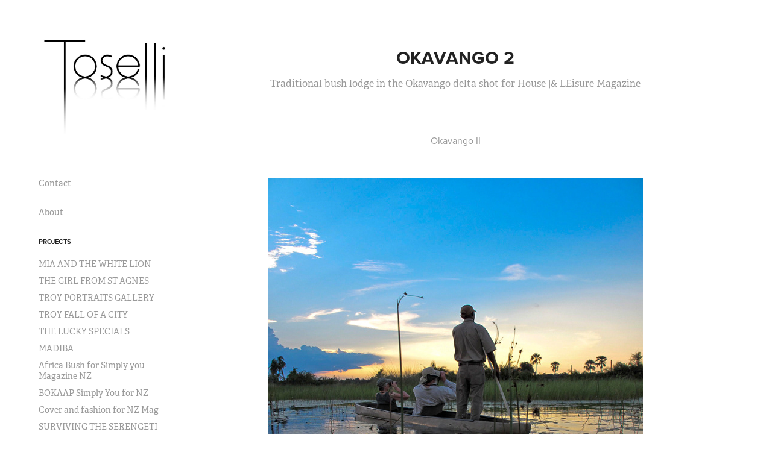

--- FILE ---
content_type: text/html; charset=utf-8
request_url: https://toselli.co.za/okavango-2
body_size: 6874
content:
<!DOCTYPE HTML>
<html lang="en-US">
<head>
  <meta charset="UTF-8" />
  <meta name="viewport" content="width=device-width, initial-scale=1" />
      <meta name="keywords"  content="Bush lodge,Okavango,wild life,africa,Water Lillies" />
      <meta name="description"  content="Traditional bush lodge in the Okavango delta shot for House |&amp; LEisure Magazine" />
      <meta name="twitter:card"  content="summary_large_image" />
      <meta name="twitter:site"  content="@AdobePortfolio" />
      <meta  property="og:title" content="PATRICK TOSELI - Okavango 2" />
      <meta  property="og:description" content="Traditional bush lodge in the Okavango delta shot for House |&amp; LEisure Magazine" />
      <meta  property="og:image" content="https://pro2-bar-s3-cdn-cf1.myportfolio.com/de2514d3b7c464bcc5e35332bc4d2b59/c3a51e1870a3351d25ca61392cc7bdfacde7713e2c8ec94e4af31a23f1d0fc339ece201f641c5a93_car_202x158.jpg?h=b090e29814a97e12334ea70103584bde&amp;url=aHR0cHM6Ly9taXItczMtY2RuLWNmLmJlaGFuY2UubmV0L3Byb2plY3RzL29yaWdpbmFsLzUyNjE3NjMuNTQ2NjU3Yjk3NzdhYi5qcGc=" />
      <link rel="icon" href="[data-uri]"  />
      <link rel="stylesheet" href="/dist/css/main.css" type="text/css" />
      <link rel="stylesheet" href="https://pro2-bar-s3-cdn-cf6.myportfolio.com/de2514d3b7c464bcc5e35332bc4d2b59/717829a48b5fad64747b7bf2f577ae731644233721.css?h=cd864f9517b8a5132b8dd91522271d83" type="text/css" />
    <link rel="canonical" href="https://toselli.co.za/okavango-2" />
      <title>PATRICK TOSELI - Okavango 2</title>
    <script type="text/javascript" src="//use.typekit.net/ik/[base64].js?cb=35f77bfb8b50944859ea3d3804e7194e7a3173fb" async onload="
    try {
      window.Typekit.load();
    } catch (e) {
      console.warn('Typekit not loaded.');
    }
    "></script>
</head>
  <body class="transition-enabled">  <div class='page-background-video page-background-video-with-panel'>
  </div>
  <div class="js-responsive-nav">
    <div class="responsive-nav has-social">
      <div class="close-responsive-click-area js-close-responsive-nav">
        <div class="close-responsive-button"></div>
      </div>
          <nav data-hover-hint="nav">
      <div class="page-title">
        <a href="/contact" >Contact</a>
      </div>
      <div class="page-title">
        <a href="/about" >About</a>
      </div>
              <ul class="group">
                  <li class="gallery-title"><a href="/projects"  >Projects</a></li>
            <li class="project-title"><a href="/mia-and-the-white-lion"  >MIA AND THE WHITE LION</a></li>
            <li class="project-title"><a href="/the-girl-from-st-agnes"  >THE GIRL FROM ST AGNES</a></li>
            <li class="project-title"><a href="/troy-portaits-gallery"  >TROY PORTRAITS GALLERY</a></li>
            <li class="project-title"><a href="/troy-fall-of-a-city"  >TROY FALL OF A CITY</a></li>
            <li class="project-title"><a href="/the-lucky-specials"  >THE LUCKY SPECIALS</a></li>
            <li class="project-title"><a href="/madiba-1"  >MADIBA</a></li>
            <li class="project-title"><a href="/africa-bush-for-simply-you-magazine-nz"  >Africa Bush for Simply you Magazine NZ</a></li>
            <li class="project-title"><a href="/bokap-simply-you-for-nz"  >BOKAAP Simply You for NZ</a></li>
            <li class="project-title"><a href="/cover-and-fashion-for-nz-mag"  >Cover and fashion for NZ Mag</a></li>
            <li class="project-title"><a href="/surviving-the-serengeti"  >SURVIVING THE SERENGETI</a></li>
            <li class="project-title"><a href="/the-beauty-supplement"  >The Beauty Supplement</a></li>
            <li class="project-title"><a href="/islamabad"  >HOMELAND</a></li>
            <li class="project-title"><a href="/billboards"  >Billboards</a></li>
            <li class="project-title"><a href="/noir-blanc"  >Noir &amp; Blanc</a></li>
            <li class="project-title"><a href="/blingz-iii-for-honey"  >Blingz III for HONEY</a></li>
            <li class="project-title"><a href="/western"  >SALVATION</a></li>
            <li class="project-title"><a href="/bagz-blingz-for-honey"  >Bagz &amp; Blingz for HONEY</a></li>
            <li class="project-title"><a href="/beer-ad"  >Beer Ad</a></li>
            <li class="project-title"><a href="/saa-advertizing"  >SAA Advertizing</a></li>
            <li class="project-title"><a href="/the-challenger-movie"  >THE CHALLENGER</a></li>
            <li class="project-title"><a href="/blingz-i"  >Blingz I</a></li>
            <li class="project-title"><a href="/portrait-ii"  >Portrait II</a></li>
            <li class="project-title"><a href="/cosmetic-ii"  >Cosmetic II</a></li>
            <li class="project-title"><a href="/cosmetic-i"  >Cosmetic I</a></li>
            <li class="project-title"><a href="/okavango-iii"  >Okavango III</a></li>
            <li class="project-title"><a href="/okavango-2" class="active" >Okavango 2</a></li>
            <li class="project-title"><a href="/okavango-i"  >Okavango I</a></li>
            <li class="project-title"><a href="/homeware-ii"  >Homeware II</a></li>
            <li class="project-title"><a href="/fashion-iii"  >Fashion III</a></li>
            <li class="project-title"><a href="/decor-art-house"  >Decor art House</a></li>
            <li class="project-title"><a href="/black-white-on-set"  >Black &amp; White on set</a></li>
            <li class="project-title"><a href="/decor-ii"  >Decor II</a></li>
            <li class="project-title"><a href="/japan-doll"  >Japan Doll</a></li>
            <li class="project-title"><a href="/painting-beauty"  >Painting Beauty</a></li>
            <li class="project-title"><a href="/on-set-photography-2"  >YOUNG LEONARDO</a></li>
            <li class="project-title"><a href="/on-set-photography-1"  >FEAST OF THE UNINVITED</a></li>
            <li class="project-title"><a href="/beaut-bleu"  >Beauté bleu</a></li>
              </ul>
              <div class="social pf-nav-social" data-hover-hint="navSocialIcons">
                <ul>
                        <li>
                          <a href="https://www.instagram.com/studiotoselli/" target="_blank">
                            <svg version="1.1" id="Layer_1" xmlns="http://www.w3.org/2000/svg" xmlns:xlink="http://www.w3.org/1999/xlink" viewBox="0 0 30 24" style="enable-background:new 0 0 30 24;" xml:space="preserve" class="icon">
                            <g>
                              <path d="M15,5.4c2.1,0,2.4,0,3.2,0c0.8,0,1.2,0.2,1.5,0.3c0.4,0.1,0.6,0.3,0.9,0.6c0.3,0.3,0.5,0.5,0.6,0.9
                                c0.1,0.3,0.2,0.7,0.3,1.5c0,0.8,0,1.1,0,3.2s0,2.4,0,3.2c0,0.8-0.2,1.2-0.3,1.5c-0.1,0.4-0.3,0.6-0.6,0.9c-0.3,0.3-0.5,0.5-0.9,0.6
                                c-0.3,0.1-0.7,0.2-1.5,0.3c-0.8,0-1.1,0-3.2,0s-2.4,0-3.2,0c-0.8,0-1.2-0.2-1.5-0.3c-0.4-0.1-0.6-0.3-0.9-0.6
                                c-0.3-0.3-0.5-0.5-0.6-0.9c-0.1-0.3-0.2-0.7-0.3-1.5c0-0.8,0-1.1,0-3.2s0-2.4,0-3.2c0-0.8,0.2-1.2,0.3-1.5c0.1-0.4,0.3-0.6,0.6-0.9
                                c0.3-0.3,0.5-0.5,0.9-0.6c0.3-0.1,0.7-0.2,1.5-0.3C12.6,5.4,12.9,5.4,15,5.4 M15,4c-2.2,0-2.4,0-3.3,0c-0.9,0-1.4,0.2-1.9,0.4
                                c-0.5,0.2-1,0.5-1.4,0.9C7.9,5.8,7.6,6.2,7.4,6.8C7.2,7.3,7.1,7.9,7,8.7C7,9.6,7,9.8,7,12s0,2.4,0,3.3c0,0.9,0.2,1.4,0.4,1.9
                                c0.2,0.5,0.5,1,0.9,1.4c0.4,0.4,0.9,0.7,1.4,0.9c0.5,0.2,1.1,0.3,1.9,0.4c0.9,0,1.1,0,3.3,0s2.4,0,3.3,0c0.9,0,1.4-0.2,1.9-0.4
                                c0.5-0.2,1-0.5,1.4-0.9c0.4-0.4,0.7-0.9,0.9-1.4c0.2-0.5,0.3-1.1,0.4-1.9c0-0.9,0-1.1,0-3.3s0-2.4,0-3.3c0-0.9-0.2-1.4-0.4-1.9
                                c-0.2-0.5-0.5-1-0.9-1.4c-0.4-0.4-0.9-0.7-1.4-0.9c-0.5-0.2-1.1-0.3-1.9-0.4C17.4,4,17.2,4,15,4L15,4L15,4z"/>
                              <path d="M15,7.9c-2.3,0-4.1,1.8-4.1,4.1s1.8,4.1,4.1,4.1s4.1-1.8,4.1-4.1S17.3,7.9,15,7.9L15,7.9z M15,14.7c-1.5,0-2.7-1.2-2.7-2.7
                                c0-1.5,1.2-2.7,2.7-2.7s2.7,1.2,2.7,2.7C17.7,13.5,16.5,14.7,15,14.7L15,14.7z"/>
                              <path d="M20.2,7.7c0,0.5-0.4,1-1,1s-1-0.4-1-1s0.4-1,1-1S20.2,7.2,20.2,7.7L20.2,7.7z"/>
                            </g>
                            </svg>
                          </a>
                        </li>
                </ul>
              </div>
          </nav>
    </div>
  </div>
  <div class="site-wrap cfix js-site-wrap">
    <div class="site-container">
      <div class="site-content e2e-site-content">
        <div class="sidebar-content">
          <header class="site-header">
              <div class="logo-wrap" data-hover-hint="logo">
                    <div class="logo e2e-site-logo-text logo-image  ">
    <a href="/projects" class="image-normal image-link">
      <img src="https://pro2-bar-s3-cdn-cf.myportfolio.com/de2514d3b7c464bcc5e35332bc4d2b59/8403f03d-ecb5-4240-a0ce-5c7455a7dcf1_rwc_0x0x647x517x4096.jpg?h=067192e622cc624ff343eba5c7fa9d27" alt="PATRICK TOSELI">
    </a>
</div>
              </div>
  <div class="hamburger-click-area js-hamburger">
    <div class="hamburger">
      <i></i>
      <i></i>
      <i></i>
    </div>
  </div>
          </header>
              <nav data-hover-hint="nav">
      <div class="page-title">
        <a href="/contact" >Contact</a>
      </div>
      <div class="page-title">
        <a href="/about" >About</a>
      </div>
              <ul class="group">
                  <li class="gallery-title"><a href="/projects"  >Projects</a></li>
            <li class="project-title"><a href="/mia-and-the-white-lion"  >MIA AND THE WHITE LION</a></li>
            <li class="project-title"><a href="/the-girl-from-st-agnes"  >THE GIRL FROM ST AGNES</a></li>
            <li class="project-title"><a href="/troy-portaits-gallery"  >TROY PORTRAITS GALLERY</a></li>
            <li class="project-title"><a href="/troy-fall-of-a-city"  >TROY FALL OF A CITY</a></li>
            <li class="project-title"><a href="/the-lucky-specials"  >THE LUCKY SPECIALS</a></li>
            <li class="project-title"><a href="/madiba-1"  >MADIBA</a></li>
            <li class="project-title"><a href="/africa-bush-for-simply-you-magazine-nz"  >Africa Bush for Simply you Magazine NZ</a></li>
            <li class="project-title"><a href="/bokap-simply-you-for-nz"  >BOKAAP Simply You for NZ</a></li>
            <li class="project-title"><a href="/cover-and-fashion-for-nz-mag"  >Cover and fashion for NZ Mag</a></li>
            <li class="project-title"><a href="/surviving-the-serengeti"  >SURVIVING THE SERENGETI</a></li>
            <li class="project-title"><a href="/the-beauty-supplement"  >The Beauty Supplement</a></li>
            <li class="project-title"><a href="/islamabad"  >HOMELAND</a></li>
            <li class="project-title"><a href="/billboards"  >Billboards</a></li>
            <li class="project-title"><a href="/noir-blanc"  >Noir &amp; Blanc</a></li>
            <li class="project-title"><a href="/blingz-iii-for-honey"  >Blingz III for HONEY</a></li>
            <li class="project-title"><a href="/western"  >SALVATION</a></li>
            <li class="project-title"><a href="/bagz-blingz-for-honey"  >Bagz &amp; Blingz for HONEY</a></li>
            <li class="project-title"><a href="/beer-ad"  >Beer Ad</a></li>
            <li class="project-title"><a href="/saa-advertizing"  >SAA Advertizing</a></li>
            <li class="project-title"><a href="/the-challenger-movie"  >THE CHALLENGER</a></li>
            <li class="project-title"><a href="/blingz-i"  >Blingz I</a></li>
            <li class="project-title"><a href="/portrait-ii"  >Portrait II</a></li>
            <li class="project-title"><a href="/cosmetic-ii"  >Cosmetic II</a></li>
            <li class="project-title"><a href="/cosmetic-i"  >Cosmetic I</a></li>
            <li class="project-title"><a href="/okavango-iii"  >Okavango III</a></li>
            <li class="project-title"><a href="/okavango-2" class="active" >Okavango 2</a></li>
            <li class="project-title"><a href="/okavango-i"  >Okavango I</a></li>
            <li class="project-title"><a href="/homeware-ii"  >Homeware II</a></li>
            <li class="project-title"><a href="/fashion-iii"  >Fashion III</a></li>
            <li class="project-title"><a href="/decor-art-house"  >Decor art House</a></li>
            <li class="project-title"><a href="/black-white-on-set"  >Black &amp; White on set</a></li>
            <li class="project-title"><a href="/decor-ii"  >Decor II</a></li>
            <li class="project-title"><a href="/japan-doll"  >Japan Doll</a></li>
            <li class="project-title"><a href="/painting-beauty"  >Painting Beauty</a></li>
            <li class="project-title"><a href="/on-set-photography-2"  >YOUNG LEONARDO</a></li>
            <li class="project-title"><a href="/on-set-photography-1"  >FEAST OF THE UNINVITED</a></li>
            <li class="project-title"><a href="/beaut-bleu"  >Beauté bleu</a></li>
              </ul>
                  <div class="social pf-nav-social" data-hover-hint="navSocialIcons">
                    <ul>
                            <li>
                              <a href="https://www.instagram.com/studiotoselli/" target="_blank">
                                <svg version="1.1" id="Layer_1" xmlns="http://www.w3.org/2000/svg" xmlns:xlink="http://www.w3.org/1999/xlink" viewBox="0 0 30 24" style="enable-background:new 0 0 30 24;" xml:space="preserve" class="icon">
                                <g>
                                  <path d="M15,5.4c2.1,0,2.4,0,3.2,0c0.8,0,1.2,0.2,1.5,0.3c0.4,0.1,0.6,0.3,0.9,0.6c0.3,0.3,0.5,0.5,0.6,0.9
                                    c0.1,0.3,0.2,0.7,0.3,1.5c0,0.8,0,1.1,0,3.2s0,2.4,0,3.2c0,0.8-0.2,1.2-0.3,1.5c-0.1,0.4-0.3,0.6-0.6,0.9c-0.3,0.3-0.5,0.5-0.9,0.6
                                    c-0.3,0.1-0.7,0.2-1.5,0.3c-0.8,0-1.1,0-3.2,0s-2.4,0-3.2,0c-0.8,0-1.2-0.2-1.5-0.3c-0.4-0.1-0.6-0.3-0.9-0.6
                                    c-0.3-0.3-0.5-0.5-0.6-0.9c-0.1-0.3-0.2-0.7-0.3-1.5c0-0.8,0-1.1,0-3.2s0-2.4,0-3.2c0-0.8,0.2-1.2,0.3-1.5c0.1-0.4,0.3-0.6,0.6-0.9
                                    c0.3-0.3,0.5-0.5,0.9-0.6c0.3-0.1,0.7-0.2,1.5-0.3C12.6,5.4,12.9,5.4,15,5.4 M15,4c-2.2,0-2.4,0-3.3,0c-0.9,0-1.4,0.2-1.9,0.4
                                    c-0.5,0.2-1,0.5-1.4,0.9C7.9,5.8,7.6,6.2,7.4,6.8C7.2,7.3,7.1,7.9,7,8.7C7,9.6,7,9.8,7,12s0,2.4,0,3.3c0,0.9,0.2,1.4,0.4,1.9
                                    c0.2,0.5,0.5,1,0.9,1.4c0.4,0.4,0.9,0.7,1.4,0.9c0.5,0.2,1.1,0.3,1.9,0.4c0.9,0,1.1,0,3.3,0s2.4,0,3.3,0c0.9,0,1.4-0.2,1.9-0.4
                                    c0.5-0.2,1-0.5,1.4-0.9c0.4-0.4,0.7-0.9,0.9-1.4c0.2-0.5,0.3-1.1,0.4-1.9c0-0.9,0-1.1,0-3.3s0-2.4,0-3.3c0-0.9-0.2-1.4-0.4-1.9
                                    c-0.2-0.5-0.5-1-0.9-1.4c-0.4-0.4-0.9-0.7-1.4-0.9c-0.5-0.2-1.1-0.3-1.9-0.4C17.4,4,17.2,4,15,4L15,4L15,4z"/>
                                  <path d="M15,7.9c-2.3,0-4.1,1.8-4.1,4.1s1.8,4.1,4.1,4.1s4.1-1.8,4.1-4.1S17.3,7.9,15,7.9L15,7.9z M15,14.7c-1.5,0-2.7-1.2-2.7-2.7
                                    c0-1.5,1.2-2.7,2.7-2.7s2.7,1.2,2.7,2.7C17.7,13.5,16.5,14.7,15,14.7L15,14.7z"/>
                                  <path d="M20.2,7.7c0,0.5-0.4,1-1,1s-1-0.4-1-1s0.4-1,1-1S20.2,7.2,20.2,7.7L20.2,7.7z"/>
                                </g>
                                </svg>
                              </a>
                            </li>
                    </ul>
                  </div>
              </nav>
        </div>
        <main>
  <div class="page-container" data-context="page.page.container" data-hover-hint="pageContainer">
    <section class="page standard-modules">
        <header class="page-header content" data-context="pages" data-identity="id:p56bca9d14e7fb89721aeb7bfb79d58d640ffd395d023139cea44f">
            <h1 class="title preserve-whitespace">Okavango 2</h1>
            <p class="description">Traditional bush lodge in the Okavango delta shot for House |&amp; LEisure Magazine</p>
        </header>
      <div class="page-content js-page-content" data-context="pages" data-identity="id:p56bca9d14e7fb89721aeb7bfb79d58d640ffd395d023139cea44f">
        <div id="project-canvas" class="js-project-modules modules content">
          <div id="project-modules">
              
              
              
              
              
              <div class="project-module module text project-module-text align-center js-project-module e2e-site-project-module-text">
  <div class="rich-text js-text-editable module-text"><div>
<span data-class-network="title">Okavango II</span><br><span data-class-network="sub-title"></span>
</div></div>
</div>

              
              
              
              
              
              <div class="project-module module image project-module-image js-js-project-module" >

  

  
     <div class="js-lightbox" data-src="https://pro2-bar-s3-cdn-cf.myportfolio.com/de2514d3b7c464bcc5e35332bc4d2b59/112aeaa5856fa8f9007e3d82.jpg?h=3b153793bf3fce76f48a4e39b1b9ce92">
           <img
             class="js-lazy e2e-site-project-module-image"
             src="[data-uri]"
             data-src="https://pro2-bar-s3-cdn-cf.myportfolio.com/de2514d3b7c464bcc5e35332bc4d2b59/112aeaa5856fa8f9007e3d82_rw_1200.jpg?h=10044b1943876127c8fe7b6441255ef8"
             data-srcset="https://pro2-bar-s3-cdn-cf.myportfolio.com/de2514d3b7c464bcc5e35332bc4d2b59/112aeaa5856fa8f9007e3d82_rw_600.jpg?h=e00cbf3f6e0e52f4413f725b8c4842db 600w,https://pro2-bar-s3-cdn-cf.myportfolio.com/de2514d3b7c464bcc5e35332bc4d2b59/112aeaa5856fa8f9007e3d82_rw_1200.jpg?h=10044b1943876127c8fe7b6441255ef8 622w,"
             data-sizes="(max-width: 622px) 100vw, 622px"
             width="622"
             height="0"
             style="padding-bottom: 133.17%; background: rgba(0, 0, 0, 0.03)"
             
           >
     </div>
  

</div>

              
              
              
              
              
              
              
              
              
              <div class="project-module module image project-module-image js-js-project-module" >

  

  
     <div class="js-lightbox" data-src="https://pro2-bar-s3-cdn-cf4.myportfolio.com/de2514d3b7c464bcc5e35332bc4d2b59/534f121b6930f2aa44828332.jpg?h=99eaf3586d90ffcbcd13c810476b554c">
           <img
             class="js-lazy e2e-site-project-module-image"
             src="[data-uri]"
             data-src="https://pro2-bar-s3-cdn-cf4.myportfolio.com/de2514d3b7c464bcc5e35332bc4d2b59/534f121b6930f2aa44828332_rw_1200.jpg?h=7fd498722a07dbcaf2ecbae9014c9af1"
             data-srcset="https://pro2-bar-s3-cdn-cf4.myportfolio.com/de2514d3b7c464bcc5e35332bc4d2b59/534f121b6930f2aa44828332_rw_600.jpg?h=54e39e76b45b71bd6f586668ed85c107 600w,https://pro2-bar-s3-cdn-cf4.myportfolio.com/de2514d3b7c464bcc5e35332bc4d2b59/534f121b6930f2aa44828332_rw_1200.jpg?h=7fd498722a07dbcaf2ecbae9014c9af1 680w,"
             data-sizes="(max-width: 680px) 100vw, 680px"
             width="680"
             height="0"
             style="padding-bottom: 150%; background: rgba(0, 0, 0, 0.03)"
             
           >
     </div>
  

</div>

              
              
              
              
              
              
              
              
              
              <div class="project-module module image project-module-image js-js-project-module" >

  

  
     <div class="js-lightbox" data-src="https://pro2-bar-s3-cdn-cf6.myportfolio.com/de2514d3b7c464bcc5e35332bc4d2b59/02e6d26a4d4dbcfb2df076bf.jpg?h=adf192dda13e09a2bd4bde4e291d2420">
           <img
             class="js-lazy e2e-site-project-module-image"
             src="[data-uri]"
             data-src="https://pro2-bar-s3-cdn-cf6.myportfolio.com/de2514d3b7c464bcc5e35332bc4d2b59/02e6d26a4d4dbcfb2df076bf_rw_1200.jpg?h=c8a70361bf5bffe2ca66255be44c4986"
             data-srcset="https://pro2-bar-s3-cdn-cf6.myportfolio.com/de2514d3b7c464bcc5e35332bc4d2b59/02e6d26a4d4dbcfb2df076bf_rw_600.jpg?h=d6e8923a94e935cbce24c37fab37e1a0 600w,https://pro2-bar-s3-cdn-cf6.myportfolio.com/de2514d3b7c464bcc5e35332bc4d2b59/02e6d26a4d4dbcfb2df076bf_rw_1200.jpg?h=c8a70361bf5bffe2ca66255be44c4986 680w,"
             data-sizes="(max-width: 680px) 100vw, 680px"
             width="680"
             height="0"
             style="padding-bottom: 150%; background: rgba(0, 0, 0, 0.03)"
             
           >
     </div>
  

</div>

              
              
              
              
              
              
              
              
              
              <div class="project-module module image project-module-image js-js-project-module" >

  

  
     <div class="js-lightbox" data-src="https://pro2-bar-s3-cdn-cf6.myportfolio.com/de2514d3b7c464bcc5e35332bc4d2b59/0657753d8058d544f753c74c.jpg?h=3ef7f4790a85464ccd2c5afe84d617ee">
           <img
             class="js-lazy e2e-site-project-module-image"
             src="[data-uri]"
             data-src="https://pro2-bar-s3-cdn-cf6.myportfolio.com/de2514d3b7c464bcc5e35332bc4d2b59/0657753d8058d544f753c74c_rw_1200.jpg?h=f91e0978f5867941e14f2757324c9c6e"
             data-srcset="https://pro2-bar-s3-cdn-cf6.myportfolio.com/de2514d3b7c464bcc5e35332bc4d2b59/0657753d8058d544f753c74c_rw_600.jpg?h=6104d9982a2b3f4378ca5fd428e10045 600w,https://pro2-bar-s3-cdn-cf6.myportfolio.com/de2514d3b7c464bcc5e35332bc4d2b59/0657753d8058d544f753c74c_rw_1200.jpg?h=f91e0978f5867941e14f2757324c9c6e 680w,"
             data-sizes="(max-width: 680px) 100vw, 680px"
             width="680"
             height="0"
             style="padding-bottom: 150%; background: rgba(0, 0, 0, 0.03)"
             
           >
     </div>
  

</div>

              
              
              
              
              
              
              
              
              
              <div class="project-module module image project-module-image js-js-project-module" >

  

  
     <div class="js-lightbox" data-src="https://pro2-bar-s3-cdn-cf.myportfolio.com/de2514d3b7c464bcc5e35332bc4d2b59/1493d36e2288a6656120772f.jpg?h=d5221e7fac1cc37ae07b7b85e6f1b66e">
           <img
             class="js-lazy e2e-site-project-module-image"
             src="[data-uri]"
             data-src="https://pro2-bar-s3-cdn-cf.myportfolio.com/de2514d3b7c464bcc5e35332bc4d2b59/1493d36e2288a6656120772f_rw_1200.jpg?h=b97e21e10f543c80643672b98486a48a"
             data-srcset="https://pro2-bar-s3-cdn-cf.myportfolio.com/de2514d3b7c464bcc5e35332bc4d2b59/1493d36e2288a6656120772f_rw_600.jpg?h=e3c4f82612e58c12aa7a467d936fe492 600w,https://pro2-bar-s3-cdn-cf.myportfolio.com/de2514d3b7c464bcc5e35332bc4d2b59/1493d36e2288a6656120772f_rw_1200.jpg?h=b97e21e10f543c80643672b98486a48a 1021w,"
             data-sizes="(max-width: 1021px) 100vw, 1021px"
             width="1021"
             height="0"
             style="padding-bottom: 66.5%; background: rgba(0, 0, 0, 0.03)"
             
           >
     </div>
  

</div>

              
              
              
              
              
              
              
              
              
              <div class="project-module module image project-module-image js-js-project-module" >

  

  
     <div class="js-lightbox" data-src="https://pro2-bar-s3-cdn-cf1.myportfolio.com/de2514d3b7c464bcc5e35332bc4d2b59/2b79a06b473c8fcc0cefc4c2.jpg?h=623762d82d91c807e8b3c6abc773d745">
           <img
             class="js-lazy e2e-site-project-module-image"
             src="[data-uri]"
             data-src="https://pro2-bar-s3-cdn-cf1.myportfolio.com/de2514d3b7c464bcc5e35332bc4d2b59/2b79a06b473c8fcc0cefc4c2_rw_1200.jpg?h=420161daf15847407e02df616de47aff"
             data-srcset="https://pro2-bar-s3-cdn-cf1.myportfolio.com/de2514d3b7c464bcc5e35332bc4d2b59/2b79a06b473c8fcc0cefc4c2_rw_600.jpg?h=7183959eeacf6edc9ac29c809b6ec817 600w,https://pro2-bar-s3-cdn-cf1.myportfolio.com/de2514d3b7c464bcc5e35332bc4d2b59/2b79a06b473c8fcc0cefc4c2_rw_1200.jpg?h=420161daf15847407e02df616de47aff 680w,"
             data-sizes="(max-width: 680px) 100vw, 680px"
             width="680"
             height="0"
             style="padding-bottom: 150%; background: rgba(0, 0, 0, 0.03)"
             
           >
     </div>
  

</div>

              
              
              
              
              
              
              
              
              
              <div class="project-module module image project-module-image js-js-project-module" >

  

  
     <div class="js-lightbox" data-src="https://pro2-bar-s3-cdn-cf.myportfolio.com/de2514d3b7c464bcc5e35332bc4d2b59/86b1826bf328824f2adc8129.jpg?h=836a725f9ecf906f4b7b1cf450b96792">
           <img
             class="js-lazy e2e-site-project-module-image"
             src="[data-uri]"
             data-src="https://pro2-bar-s3-cdn-cf.myportfolio.com/de2514d3b7c464bcc5e35332bc4d2b59/86b1826bf328824f2adc8129_rw_1200.jpg?h=1ad8782327502ad9cb3874e2f640e08b"
             data-srcset="https://pro2-bar-s3-cdn-cf.myportfolio.com/de2514d3b7c464bcc5e35332bc4d2b59/86b1826bf328824f2adc8129_rw_600.jpg?h=47189544bc0b3cd51c78ce8ef5ff7b0d 600w,https://pro2-bar-s3-cdn-cf.myportfolio.com/de2514d3b7c464bcc5e35332bc4d2b59/86b1826bf328824f2adc8129_rw_1200.jpg?h=1ad8782327502ad9cb3874e2f640e08b 1021w,"
             data-sizes="(max-width: 1021px) 100vw, 1021px"
             width="1021"
             height="0"
             style="padding-bottom: 66.5%; background: rgba(0, 0, 0, 0.03)"
             
           >
     </div>
  

</div>

              
              
              
              
              
              
              
              
              
              <div class="project-module module image project-module-image js-js-project-module" >

  

  
     <div class="js-lightbox" data-src="https://pro2-bar-s3-cdn-cf.myportfolio.com/de2514d3b7c464bcc5e35332bc4d2b59/11735b8b427798e6593e6315.jpg?h=95dd8201633cccf2fe6153b19da0bf94">
           <img
             class="js-lazy e2e-site-project-module-image"
             src="[data-uri]"
             data-src="https://pro2-bar-s3-cdn-cf.myportfolio.com/de2514d3b7c464bcc5e35332bc4d2b59/11735b8b427798e6593e6315_rw_1200.jpg?h=6d29e01bac798a3ff270eb68f0d2a110"
             data-srcset="https://pro2-bar-s3-cdn-cf.myportfolio.com/de2514d3b7c464bcc5e35332bc4d2b59/11735b8b427798e6593e6315_rw_600.jpg?h=f977c58b0152ec9e2f7c6034a53b67f9 600w,https://pro2-bar-s3-cdn-cf.myportfolio.com/de2514d3b7c464bcc5e35332bc4d2b59/11735b8b427798e6593e6315_rw_1200.jpg?h=6d29e01bac798a3ff270eb68f0d2a110 680w,"
             data-sizes="(max-width: 680px) 100vw, 680px"
             width="680"
             height="0"
             style="padding-bottom: 150%; background: rgba(0, 0, 0, 0.03)"
             
           >
     </div>
  

</div>

              
              
              
              
              
              
              
              
              
              <div class="project-module module image project-module-image js-js-project-module" >

  

  
     <div class="js-lightbox" data-src="https://pro2-bar-s3-cdn-cf4.myportfolio.com/de2514d3b7c464bcc5e35332bc4d2b59/5b67cb631279b90c7450201f.jpg?h=3390cd2381ef18631608420285f7ddf2">
           <img
             class="js-lazy e2e-site-project-module-image"
             src="[data-uri]"
             data-src="https://pro2-bar-s3-cdn-cf4.myportfolio.com/de2514d3b7c464bcc5e35332bc4d2b59/5b67cb631279b90c7450201f_rw_1200.jpg?h=0972b5ef4ff535d41b119f47227da4b0"
             data-srcset="https://pro2-bar-s3-cdn-cf4.myportfolio.com/de2514d3b7c464bcc5e35332bc4d2b59/5b67cb631279b90c7450201f_rw_600.jpg?h=3c1b057992983ff4826cfebe5e539377 600w,https://pro2-bar-s3-cdn-cf4.myportfolio.com/de2514d3b7c464bcc5e35332bc4d2b59/5b67cb631279b90c7450201f_rw_1200.jpg?h=0972b5ef4ff535d41b119f47227da4b0 680w,"
             data-sizes="(max-width: 680px) 100vw, 680px"
             width="680"
             height="0"
             style="padding-bottom: 150%; background: rgba(0, 0, 0, 0.03)"
             
           >
     </div>
  

</div>

              
              
              
              
              
              
              
              
              
              <div class="project-module module image project-module-image js-js-project-module" >

  

  
     <div class="js-lightbox" data-src="https://pro2-bar-s3-cdn-cf1.myportfolio.com/de2514d3b7c464bcc5e35332bc4d2b59/941a2901cc41410c6dbc4d77.jpg?h=6a26c61dc2f5941b01abec936ab701c9">
           <img
             class="js-lazy e2e-site-project-module-image"
             src="[data-uri]"
             data-src="https://pro2-bar-s3-cdn-cf1.myportfolio.com/de2514d3b7c464bcc5e35332bc4d2b59/941a2901cc41410c6dbc4d77_rw_1200.jpg?h=ccee24ac79b12a1f9ef2cb6a9af05220"
             data-srcset="https://pro2-bar-s3-cdn-cf1.myportfolio.com/de2514d3b7c464bcc5e35332bc4d2b59/941a2901cc41410c6dbc4d77_rw_600.jpg?h=75d79f8f3c02ab70830076971ea3a7f1 600w,https://pro2-bar-s3-cdn-cf1.myportfolio.com/de2514d3b7c464bcc5e35332bc4d2b59/941a2901cc41410c6dbc4d77_rw_1200.jpg?h=ccee24ac79b12a1f9ef2cb6a9af05220 680w,"
             data-sizes="(max-width: 680px) 100vw, 680px"
             width="680"
             height="0"
             style="padding-bottom: 150%; background: rgba(0, 0, 0, 0.03)"
             
           >
     </div>
  

</div>

              
              
              
              
              
              
              
              
              
              <div class="project-module module image project-module-image js-js-project-module" >

  

  
     <div class="js-lightbox" data-src="https://pro2-bar-s3-cdn-cf.myportfolio.com/de2514d3b7c464bcc5e35332bc4d2b59/859b2b9323a8d31a5055652b.jpg?h=536e2e7fc8e6f10de2ad15a35e2de685">
           <img
             class="js-lazy e2e-site-project-module-image"
             src="[data-uri]"
             data-src="https://pro2-bar-s3-cdn-cf.myportfolio.com/de2514d3b7c464bcc5e35332bc4d2b59/859b2b9323a8d31a5055652b_rw_1200.jpg?h=651d83058c06a75be437eb3d48f5ddc1"
             data-srcset="https://pro2-bar-s3-cdn-cf.myportfolio.com/de2514d3b7c464bcc5e35332bc4d2b59/859b2b9323a8d31a5055652b_rw_600.jpg?h=8d24c461b2b538f62f0d1d76dbb21ffc 600w,https://pro2-bar-s3-cdn-cf.myportfolio.com/de2514d3b7c464bcc5e35332bc4d2b59/859b2b9323a8d31a5055652b_rw_1200.jpg?h=651d83058c06a75be437eb3d48f5ddc1 1021w,"
             data-sizes="(max-width: 1021px) 100vw, 1021px"
             width="1021"
             height="0"
             style="padding-bottom: 66.5%; background: rgba(0, 0, 0, 0.03)"
             
           >
     </div>
  

</div>

              
              
              
              
              
              
              
              
              
              <div class="project-module module image project-module-image js-js-project-module" >

  

  
     <div class="js-lightbox" data-src="https://pro2-bar-s3-cdn-cf.myportfolio.com/de2514d3b7c464bcc5e35332bc4d2b59/183a69b4ecf49dd15f0a3f07.jpg?h=8e82691b5fe08bf13b5487661baa25cb">
           <img
             class="js-lazy e2e-site-project-module-image"
             src="[data-uri]"
             data-src="https://pro2-bar-s3-cdn-cf.myportfolio.com/de2514d3b7c464bcc5e35332bc4d2b59/183a69b4ecf49dd15f0a3f07_rw_1200.jpg?h=f04501c6d8537877b1a39dcba02f40f7"
             data-srcset="https://pro2-bar-s3-cdn-cf.myportfolio.com/de2514d3b7c464bcc5e35332bc4d2b59/183a69b4ecf49dd15f0a3f07_rw_600.jpg?h=374021c5e249d3a3903600a2c06a7e09 600w,https://pro2-bar-s3-cdn-cf.myportfolio.com/de2514d3b7c464bcc5e35332bc4d2b59/183a69b4ecf49dd15f0a3f07_rw_1200.jpg?h=f04501c6d8537877b1a39dcba02f40f7 680w,"
             data-sizes="(max-width: 680px) 100vw, 680px"
             width="680"
             height="0"
             style="padding-bottom: 150%; background: rgba(0, 0, 0, 0.03)"
             
           >
     </div>
  

</div>

              
              
              
              
              
              
              
              
              
              <div class="project-module module image project-module-image js-js-project-module" >

  

  
     <div class="js-lightbox" data-src="https://pro2-bar-s3-cdn-cf.myportfolio.com/de2514d3b7c464bcc5e35332bc4d2b59/be75e63e5eabbfef494c46be.jpg?h=0b2d5dec807e70731514e52fe6e5a9c0">
           <img
             class="js-lazy e2e-site-project-module-image"
             src="[data-uri]"
             data-src="https://pro2-bar-s3-cdn-cf.myportfolio.com/de2514d3b7c464bcc5e35332bc4d2b59/be75e63e5eabbfef494c46be_rw_1200.jpg?h=17d861ce86dba838946d105355c0a7e6"
             data-srcset="https://pro2-bar-s3-cdn-cf.myportfolio.com/de2514d3b7c464bcc5e35332bc4d2b59/be75e63e5eabbfef494c46be_rw_600.jpg?h=4d0fef68ef2339c715fd5a0df065cca0 600w,https://pro2-bar-s3-cdn-cf.myportfolio.com/de2514d3b7c464bcc5e35332bc4d2b59/be75e63e5eabbfef494c46be_rw_1200.jpg?h=17d861ce86dba838946d105355c0a7e6 680w,"
             data-sizes="(max-width: 680px) 100vw, 680px"
             width="680"
             height="0"
             style="padding-bottom: 150%; background: rgba(0, 0, 0, 0.03)"
             
           >
     </div>
  

</div>

              
              
              
              
              
              
              
              
              
              <div class="project-module module image project-module-image js-js-project-module" >

  

  
     <div class="js-lightbox" data-src="https://pro2-bar-s3-cdn-cf.myportfolio.com/de2514d3b7c464bcc5e35332bc4d2b59/bd6c42670dbf2d4a72ccdc91.jpg?h=c0ebbaea29a76cee0d61faf8b25e4eeb">
           <img
             class="js-lazy e2e-site-project-module-image"
             src="[data-uri]"
             data-src="https://pro2-bar-s3-cdn-cf.myportfolio.com/de2514d3b7c464bcc5e35332bc4d2b59/bd6c42670dbf2d4a72ccdc91_rw_1200.jpg?h=f99dd9a188d2e39f67dc23a177939ba4"
             data-srcset="https://pro2-bar-s3-cdn-cf.myportfolio.com/de2514d3b7c464bcc5e35332bc4d2b59/bd6c42670dbf2d4a72ccdc91_rw_600.jpg?h=dbd0ecd6b3bb62b87900bb43c2740cd8 600w,https://pro2-bar-s3-cdn-cf.myportfolio.com/de2514d3b7c464bcc5e35332bc4d2b59/bd6c42670dbf2d4a72ccdc91_rw_1200.jpg?h=f99dd9a188d2e39f67dc23a177939ba4 622w,"
             data-sizes="(max-width: 622px) 100vw, 622px"
             width="622"
             height="0"
             style="padding-bottom: 133.17%; background: rgba(0, 0, 0, 0.03)"
             
           >
     </div>
  

</div>

              
              
              
              
              
              
              
              
              
              <div class="project-module module image project-module-image js-js-project-module" >

  

  
     <div class="js-lightbox" data-src="https://pro2-bar-s3-cdn-cf2.myportfolio.com/de2514d3b7c464bcc5e35332bc4d2b59/dd8a9ef6a17fb310d80c1797.jpg?h=bef7c3b2345317639ffa4d9c9f02251a">
           <img
             class="js-lazy e2e-site-project-module-image"
             src="[data-uri]"
             data-src="https://pro2-bar-s3-cdn-cf2.myportfolio.com/de2514d3b7c464bcc5e35332bc4d2b59/dd8a9ef6a17fb310d80c1797_rw_1200.jpg?h=daf4e5d9b32055178c98020791898ddc"
             data-srcset="https://pro2-bar-s3-cdn-cf2.myportfolio.com/de2514d3b7c464bcc5e35332bc4d2b59/dd8a9ef6a17fb310d80c1797_rw_600.jpg?h=2cfcd60a1beffac6b1d8a7cfd3096d7f 600w,https://pro2-bar-s3-cdn-cf2.myportfolio.com/de2514d3b7c464bcc5e35332bc4d2b59/dd8a9ef6a17fb310d80c1797_rw_1200.jpg?h=daf4e5d9b32055178c98020791898ddc 1021w,"
             data-sizes="(max-width: 1021px) 100vw, 1021px"
             width="1021"
             height="0"
             style="padding-bottom: 66.5%; background: rgba(0, 0, 0, 0.03)"
             
           >
     </div>
  

</div>

              
              
              
              
              
              
              
              
              
              <div class="project-module module image project-module-image js-js-project-module" >

  

  
     <div class="js-lightbox" data-src="https://pro2-bar-s3-cdn-cf3.myportfolio.com/de2514d3b7c464bcc5e35332bc4d2b59/e2258aa11274ac3919d47267.jpg?h=eed6ec1cee786bf1186527f047945bda">
           <img
             class="js-lazy e2e-site-project-module-image"
             src="[data-uri]"
             data-src="https://pro2-bar-s3-cdn-cf3.myportfolio.com/de2514d3b7c464bcc5e35332bc4d2b59/e2258aa11274ac3919d47267_rw_1200.jpg?h=f79a09e97d16b7587501b29231c96730"
             data-srcset="https://pro2-bar-s3-cdn-cf3.myportfolio.com/de2514d3b7c464bcc5e35332bc4d2b59/e2258aa11274ac3919d47267_rw_600.jpg?h=6a0eaadc405e9410b36a91a393458f68 600w,https://pro2-bar-s3-cdn-cf3.myportfolio.com/de2514d3b7c464bcc5e35332bc4d2b59/e2258aa11274ac3919d47267_rw_1200.jpg?h=f79a09e97d16b7587501b29231c96730 1021w,"
             data-sizes="(max-width: 1021px) 100vw, 1021px"
             width="1021"
             height="0"
             style="padding-bottom: 66.5%; background: rgba(0, 0, 0, 0.03)"
             
           >
     </div>
  

</div>

              
              
              
              
              
              
              
              
              
              <div class="project-module module image project-module-image js-js-project-module" >

  

  
     <div class="js-lightbox" data-src="https://pro2-bar-s3-cdn-cf1.myportfolio.com/de2514d3b7c464bcc5e35332bc4d2b59/2e19fa23ef8efeeb983c2708.jpg?h=e324f49f46d358ba36a6003c6b2ef29a">
           <img
             class="js-lazy e2e-site-project-module-image"
             src="[data-uri]"
             data-src="https://pro2-bar-s3-cdn-cf1.myportfolio.com/de2514d3b7c464bcc5e35332bc4d2b59/2e19fa23ef8efeeb983c2708_rw_1200.jpg?h=58e9824d2ccf09791263122e3ed8d450"
             data-srcset="https://pro2-bar-s3-cdn-cf1.myportfolio.com/de2514d3b7c464bcc5e35332bc4d2b59/2e19fa23ef8efeeb983c2708_rw_600.jpg?h=4c9f077a38f1a60ef7973b09eee13961 600w,https://pro2-bar-s3-cdn-cf1.myportfolio.com/de2514d3b7c464bcc5e35332bc4d2b59/2e19fa23ef8efeeb983c2708_rw_1200.jpg?h=58e9824d2ccf09791263122e3ed8d450 680w,"
             data-sizes="(max-width: 680px) 100vw, 680px"
             width="680"
             height="0"
             style="padding-bottom: 150%; background: rgba(0, 0, 0, 0.03)"
             
           >
     </div>
  

</div>

              
              
              
              
              
              
              
              
          </div>
        </div>
      </div>
    </section>
        <section class="back-to-top" data-hover-hint="backToTop">
          <a href="#"><span class="arrow">&uarr;</span><span class="preserve-whitespace">Back to Top</span></a>
        </section>
        <a class="back-to-top-fixed js-back-to-top back-to-top-fixed-with-panel" data-hover-hint="backToTop" data-hover-hint-placement="top-start" href="#">
          <svg version="1.1" id="Layer_1" xmlns="http://www.w3.org/2000/svg" xmlns:xlink="http://www.w3.org/1999/xlink" x="0px" y="0px"
           viewBox="0 0 26 26" style="enable-background:new 0 0 26 26;" xml:space="preserve" class="icon icon-back-to-top">
          <g>
            <path d="M13.8,1.3L21.6,9c0.1,0.1,0.1,0.3,0.2,0.4c0.1,0.1,0.1,0.3,0.1,0.4s0,0.3-0.1,0.4c-0.1,0.1-0.1,0.3-0.3,0.4
              c-0.1,0.1-0.2,0.2-0.4,0.3c-0.2,0.1-0.3,0.1-0.4,0.1c-0.1,0-0.3,0-0.4-0.1c-0.2-0.1-0.3-0.2-0.4-0.3L14.2,5l0,19.1
              c0,0.2-0.1,0.3-0.1,0.5c0,0.1-0.1,0.3-0.3,0.4c-0.1,0.1-0.2,0.2-0.4,0.3c-0.1,0.1-0.3,0.1-0.5,0.1c-0.1,0-0.3,0-0.4-0.1
              c-0.1-0.1-0.3-0.1-0.4-0.3c-0.1-0.1-0.2-0.2-0.3-0.4c-0.1-0.1-0.1-0.3-0.1-0.5l0-19.1l-5.7,5.7C6,10.8,5.8,10.9,5.7,11
              c-0.1,0.1-0.3,0.1-0.4,0.1c-0.2,0-0.3,0-0.4-0.1c-0.1-0.1-0.3-0.2-0.4-0.3c-0.1-0.1-0.1-0.2-0.2-0.4C4.1,10.2,4,10.1,4.1,9.9
              c0-0.1,0-0.3,0.1-0.4c0-0.1,0.1-0.3,0.3-0.4l7.7-7.8c0.1,0,0.2-0.1,0.2-0.1c0,0,0.1-0.1,0.2-0.1c0.1,0,0.2,0,0.2-0.1
              c0.1,0,0.1,0,0.2,0c0,0,0.1,0,0.2,0c0.1,0,0.2,0,0.2,0.1c0.1,0,0.1,0.1,0.2,0.1C13.7,1.2,13.8,1.2,13.8,1.3z"/>
          </g>
          </svg>
        </a>
  </div>
              <footer class="site-footer" data-hover-hint="footer">
                <div class="footer-text">
                  Copyright © Studio Toselli 2022
                </div>
              </footer>
        </main>
      </div>
    </div>
  </div>
</body>
<script type="text/javascript">
  // fix for Safari's back/forward cache
  window.onpageshow = function(e) {
    if (e.persisted) { window.location.reload(); }
  };
</script>
  <script type="text/javascript">var __config__ = {"page_id":"p56bca9d14e7fb89721aeb7bfb79d58d640ffd395d023139cea44f","theme":{"name":"basic"},"pageTransition":true,"linkTransition":true,"disableDownload":false,"localizedValidationMessages":{"required":"This field is required","Email":"This field must be a valid email address"},"lightbox":{"enabled":true,"color":{"opacity":0.94,"hex":"#fff"}},"cookie_banner":{"enabled":false}};</script>
  <script type="text/javascript" src="/site/translations?cb=35f77bfb8b50944859ea3d3804e7194e7a3173fb"></script>
  <script type="text/javascript" src="/dist/js/main.js?cb=35f77bfb8b50944859ea3d3804e7194e7a3173fb"></script>
</html>
